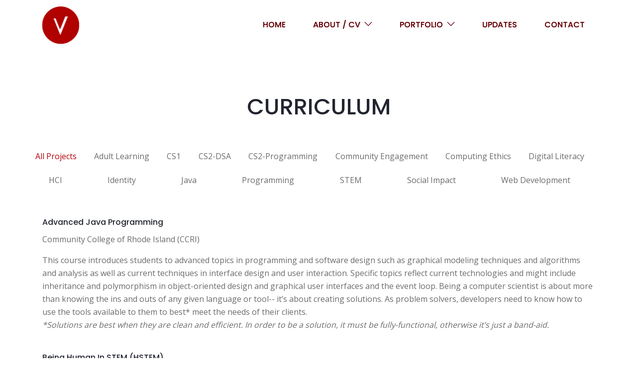

--- FILE ---
content_type: text/html; charset=utf-8
request_url: https://vickiebananas.com/curriculum
body_size: 5035
content:
<!DOCTYPE html>
<html lang="en">
<head>
  <meta charset="utf-8">
  <title>Curriculum</title>

  <!-- mobile responsive meta -->
  <meta name="viewport" content="width=device-width, initial-scale=1, maximum-scale=1">
  <meta name="description" content="Victoria C. Cha&#769;vez, Educator. Scholar. Engineer. Graduate student at Northwestern.">
    
  

  
  <link rel="stylesheet" href="/assets/plugins/bootstrap/bootstrap.min.css">
  
  <link rel="stylesheet" href="/assets/plugins/themify/css/themify-icons.css">
  
  <link rel="stylesheet" href="/assets/plugins/magnific-popup/magnific-popup.css">
  
  <link rel="stylesheet" href="/assets/plugins/slick-carousel/slick/slick.css">
  

  <!-- Main Stylesheet -->
  <link href="/assets/scss/style.css" rel="stylesheet">

  <!--Favicon-->
  <link rel="shortcut icon" href="/assets/images/favicon.png " type="image/x-icon">
  <link rel="icon" href="/assets/images/favicon.png " type="image/x-icon">
  
</head>
<body data-spy="scroll" data-target="#ftco-navbar-spy" data-offset="0">
<nav class="navbar navbar-expand-lg fixed-top main-nav" id="main-nav">
	<div class="container">
		<a class="navbar-brand" href="/">
			<img src="/assets/images/red-v-small.png" alt="Victoria C. Cha&#769;vez" class="img-fluid w-logo" />
		</a>
		<button class="navbar-toggler collapsed" type="button" data-toggle="collapse" data-target="#navbars"
			aria-controls="navbars" aria-expanded="false" aria-label="Toggle navigation">
			<i class="ti-menu"></i>
		</button>

		<div class="collapse navbar-collapse" id="navbars">
			<ul class="navbar-nav ml-auto text-center">
  
  

  

  

  <li class="nav-item ">
    <a class="nav-link"  href="/">Home</a>
    
  </li>
  
  

  

  

  <li class="nav-item  dropdown ">
    <a class="nav-link"  data-toggle="dropdown"
       href="">About / CV<i
        class="ti-angle-down ml-2"></i></a>
    
    <ul class="sub-menu dropdown-menu">
      
      <li><a class="dropdown-item" href="/about">About</a></li>
      
      <li><a class="dropdown-item" href="/assets/vickiebananas-cv.pdf">Download CV</a></li>
      
    </ul>
    
  </li>
  
  

  

  

  <li class="nav-item  dropdown ">
    <a class="nav-link"  data-toggle="dropdown"
       href="">Portfolio<i
        class="ti-angle-down ml-2"></i></a>
    
    <ul class="sub-menu dropdown-menu">
      
      <li><a class="dropdown-item" href="/research">Research</a></li>
      
      <li><a class="dropdown-item" href="/curriculum">Curriculum</a></li>
      
      <li><a class="dropdown-item" href="/programming">Programming</a></li>
      
      <li><a class="dropdown-item" href="https://vickiebananas.square.site">Miscellanea, by vickiebananas</a></li>
      
    </ul>
    
  </li>
  
  

  

  

  <li class="nav-item ">
    <a class="nav-link"  href="/updates">Updates</a>
    
  </li>
  
  

  

  

  <li class="nav-item ">
    <a class="nav-link"  href="/contact">Contact</a>
    
  </li>
  
</ul>
		</div>
	</div>
</nav>
 <nav class="navbar navbar-expand-lg fixed-top main-nav" id="main-nav">
	<div class="container">
		<a class="navbar-brand" href="/">
			<img src="/assets/images/red-v-small.png" alt="Victoria C. Cha&#769;vez" class="img-fluid w-logo" />
		</a>
		<button class="navbar-toggler collapsed" type="button" data-toggle="collapse" data-target="#navbars"
			aria-controls="navbars" aria-expanded="false" aria-label="Toggle navigation">
			<i class="ti-menu"></i>
		</button>

		<div class="collapse navbar-collapse" id="navbars">
			<ul class="navbar-nav ml-auto text-center">
  
  

  

  

  <li class="nav-item ">
    <a class="nav-link"  href="/">Home</a>
    
  </li>
  
  

  

  

  <li class="nav-item  dropdown ">
    <a class="nav-link"  data-toggle="dropdown"
       href="">About / CV<i
        class="ti-angle-down ml-2"></i></a>
    
    <ul class="sub-menu dropdown-menu">
      
      <li><a class="dropdown-item" href="/about">About</a></li>
      
      <li><a class="dropdown-item" href="/assets/vickiebananas-cv.pdf">Download CV</a></li>
      
    </ul>
    
  </li>
  
  

  

  

  <li class="nav-item  dropdown ">
    <a class="nav-link"  data-toggle="dropdown"
       href="">Portfolio<i
        class="ti-angle-down ml-2"></i></a>
    
    <ul class="sub-menu dropdown-menu">
      
      <li><a class="dropdown-item" href="/research">Research</a></li>
      
      <li><a class="dropdown-item" href="/curriculum">Curriculum</a></li>
      
      <li><a class="dropdown-item" href="/programming">Programming</a></li>
      
      <li><a class="dropdown-item" href="https://vickiebananas.square.site">Miscellanea, by vickiebananas</a></li>
      
    </ul>
    
  </li>
  
  

  

  

  <li class="nav-item ">
    <a class="nav-link"  href="/updates">Updates</a>
    
  </li>
  
  

  

  

  <li class="nav-item ">
    <a class="nav-link"  href="/contact">Contact</a>
    
  </li>
  
</ul>
		</div>
	</div>
</nav>



<!-- Portfolio  Start -->
<section class="section portfolio-5">
	<div class="container">
		<div class="row justify-content-center">
			<div class="col-lg-10 text-center">
				<h1 class="mb-5 mt-2 text-uppercase">Curriculum</h1>
			</div>
		</div>

    <div class="align-items-center mb-5">
      	<div class="text-center">
	        <div class="btn-group btn-group-toggle row" data-toggle="buttons">
	          <label class="btn border-0 active">
	            <input type="radio" name="shuffle-filter" value="all" checked="checked" />All Projects
	          </label>
						
						
						<label class="btn border-0">
							<input type="radio" name="shuffle-filter" value="adult-learning" />Adult Learning
						</label>
						
						<label class="btn border-0">
							<input type="radio" name="shuffle-filter" value="cs1" />CS1
						</label>
						
						<label class="btn border-0">
							<input type="radio" name="shuffle-filter" value="cs2-dsa" />CS2-DSA
						</label>
						
						<label class="btn border-0">
							<input type="radio" name="shuffle-filter" value="cs2-programming" />CS2-Programming
						</label>
						
						<label class="btn border-0">
							<input type="radio" name="shuffle-filter" value="community-engagement" />Community Engagement
						</label>
						
						<label class="btn border-0">
							<input type="radio" name="shuffle-filter" value="computing-ethics" />Computing Ethics
						</label>
						
						<label class="btn border-0">
							<input type="radio" name="shuffle-filter" value="digital-literacy" />Digital Literacy
						</label>
						
						<label class="btn border-0">
							<input type="radio" name="shuffle-filter" value="hci" />HCI
						</label>
						
						<label class="btn border-0">
							<input type="radio" name="shuffle-filter" value="identity" />Identity
						</label>
						
						<label class="btn border-0">
							<input type="radio" name="shuffle-filter" value="java" />Java
						</label>
						
						<label class="btn border-0">
							<input type="radio" name="shuffle-filter" value="programming" />Programming
						</label>
						
						<label class="btn border-0">
							<input type="radio" name="shuffle-filter" value="stem" />STEM
						</label>
						
						<label class="btn border-0">
							<input type="radio" name="shuffle-filter" value="social-impact" />Social Impact
						</label>
						
						<label class="btn border-0">
							<input type="radio" name="shuffle-filter" value="web-development" />Web Development
						</label>
						
	        </div>
      </div>
    </div>    
  </div>		


  <div class="container">
    <div class="row shuffle-wrapper portfolio-gallery">
    	
      
<div class="col-12 mb-4 shuffle-item" data-groups="[ &quot;programming&quot; ,   &quot;cs2-programming&quot;  ]">
	<div class="row">
		<div class="col-12">
			<h2 class="h6">Advanced Java Programming</h2>
		    	
		    		<p>
		    			Community College of Rhode Island (CCRI)

		    				
				
							

		    		</p>
					

				<p>This course introduces students to advanced topics in programming and software design such as graphical modeling techniques and algorithms and analysis as well as current techniques in interface design and user interaction. Specific topics reflect current technologies and might include inheritance and polymorphism in object-oriented design and graphical user interfaces and the event loop. Being a computer scientist is about more than knowing the ins and outs of any given language or tool-- it’s about creating solutions. As problem solvers, developers need to know how to use the tools available to them to best* meet the needs of their clients. <br> <i> *Solutions are best when they are clean and efficient. In order to be a solution, it must be fully-functional, otherwise it’s just a band-aid. </i>
				
						
			</p>
		</div>
	</div>
</div>

<div class="col-12 mb-4 shuffle-item" data-groups="[ &quot;stem&quot; ,   &quot;community-engagement&quot; ,   &quot;identity&quot;  ]">
	<div class="row">
		<div class="col-12">
			<h2 class="h6">Being Human in STEM (HSTEM)</h2>
		    	
		    		<p>
		    			University of Rhode Island (URI)

		    			
			    			| <a href="https://bit.ly/hstem-uri" aria-label="Course syllabus for Being Human in STEM (HSTEM)">Course Syllabus</a>
							
				
						
					    	| <a href="https://bit.ly/hstem-uri#heading=h.f9i7kqa6hdsi" aria-label="Course materials for Being Human in STEM (HSTEM)">Course Materials</a>
							

		    		</p>
					

				<p>This course explores the ways in which marginalized identities are implicitly and explicitly excluded from Science, Technology, Engineering, and Mathematics (STEM). Issues of race, gender, sexual orientation, disability, and socioeconomic status are explored through news articles, social media, research articles, videos, and podcasts. Course material and conversations seek to amplify marginalized voices. Final assignment is project-based and requires community engagement.
				
						
			</p>
		</div>
	</div>
</div>

<div class="col-12 mb-4 shuffle-item" data-groups="[ &quot;cs1&quot; ,   &quot;programming&quot;  ]">
	<div class="row">
		<div class="col-12">
			<h2 class="h6">Computer Problem Solving for Science and Engineering</h2>
		    	
		    		<p>
		    			University of Rhode Island (URI)

		    				
				
							

		    		</p>
					

				<p>An integrated symbolic, numerical, and graphical approach to computer problem solving. Structured design; fundamental programming techniques. Computer algebra systems. Scientific, engineering, and mathematical applications.
				
						
			</p>
		</div>
	</div>
</div>

<div class="col-12 mb-4 shuffle-item" data-groups="[ &quot;computing-ethics&quot; ,   &quot;social-impact&quot;  ]">
	<div class="row">
		<div class="col-12">
			<h2 class="h6">Computing, Ethics, and Society</h2>
		    	
		    		<p>
		    			Northwestern University

		    			
			    			| <a href="https://nu-tech-ethics.github.io/index" aria-label="Course syllabus for Computing, Ethics, and Society">Course Syllabus</a>
							
				
						
					    	| <a href="https://nu-tech-ethics.github.io/index" aria-label="Course materials for Computing, Ethics, and Society">Course Materials</a>
							

		    		</p>
					

				<p>Computing technologies shape our personal, social, and political lives in increasingly complex and consequential ways – providing tremendous benefits (e.g. convenient access to information, connecting to one another across time and space) and harms (e.g. biased decision-making, mass surveillance, disinformation campaigns, and exclusion from critical material opportunities) that are important to examine and understand. At the same time, these technologies are born and shaped by the societies in which they are developed. Thus, grappling with the ethics of technologies (i.e considering the harms and benefits, how and why they were created in the first place, and how and to what ends they are used) is important not only for ultimately creating more moral technologies but a more moral society. Thus, our approach to the ethics of computing technologies requires a multifaceted assessment of their harm and benefit to our individual, cultural, and political lives, and simultaneously a critical examination of the values, ideologies, and contexts through which computing technologies emerge. To accomplish this, we will engage in critical reading across a range of topics drawn from computer science and HCI, education and learning sciences, as well as ethics and philosophy.
				
						
			</p>
		</div>
	</div>
</div>

<div class="col-12 mb-4 shuffle-item" data-groups="[ &quot;programming&quot; ,   &quot;cs2-dsa&quot;  ]">
	<div class="row">
		<div class="col-12">
			<h2 class="h6">Data Structures and Abstractions</h2>
		    	
		    		<p>
		    			University of Rhode Island (URI)

		    			
			    			| <a href="https://vcc-csc212.github.io" aria-label="Course syllabus for Data Structures and Abstractions">Course Syllabus</a>
							
				
						
					    	| <a href="https://vcc-csc212.github.io" aria-label="Course materials for Data Structures and Abstractions">Course Materials</a>
							

		    		</p>
					

				<p>Data structures and algorithms is arguably the most important course you’ll take in Computer Science. From getting internships and job offers to preparing for advanced courses, understanding data structures and algorithms is what differentiates programmers and coders from computer scientists and engineers. Generally speaking, the data structures and algorithms course is one of the toughest for CS majors (across universities, not just here). This course should put together your problem solving and programming skills and push you to think beyond short and disjointed code– enabling you to think through and solve large-scale and real-world problems.
				
						
			</p>
		</div>
	</div>
</div>

<div class="col-12 mb-4 shuffle-item" data-groups="[ &quot;web-development&quot;  ]">
	<div class="row">
		<div class="col-12">
			<h2 class="h6">Dynamic Web Design and Programming</h2>
		    	
		    		<p>
		    			University of Rhode Island (URI)

		    				
				
						
					    	| <a href="https://bit.ly/vcc-backend" aria-label="Course materials for Dynamic Web Design and Programming">Course Materials</a>
							

		    		</p>
					

				<p>Web-based information technology for communication and delivery of dynamically generated content. Technology will include current practice and tools for server-side programming, client-side programming, third-party services, data storage, and security concerns.
				
						
			</p>
		</div>
	</div>
</div>

<div class="col-12 mb-4 shuffle-item" data-groups="[ &quot;hci&quot;  ]">
	<div class="row">
		<div class="col-12">
			<h2 class="h6">Human Computer Interaction (HCI)</h2>
		    	
		    		<p>
		    			Northwestern University

		    				
				
							

		    		</p>
					

				<p>Introduction to human-computer interaction and the design of systems that work for people and their organizations. The goal is to understand the manner in which humans interact with, and use, their computers for productive work. The course focus is on the interface as designed artifact. The interface is a design problem without a single "correct" solution but which has many "good" solutions and a plethora of "bad" solutions. Class discussion centers on what makes an interface good and proven techniques for designing interfaces that meet human needs.
				
						
			</p>
		</div>
	</div>
</div>

<div class="col-12 mb-4 shuffle-item" data-groups="[ &quot;computing-ethics&quot;  ]">
	<div class="row">
		<div class="col-12">
			<h2 class="h6">Introduction to Computer Ethics</h2>
		    	
		    		<p>
		    			Community College of Rhode Island (CCRI)

		    				
				
							

		    		</p>
					

				<p>This course explores the ethical impact of computer technology on the world, as well as the rules and regulations that ensure the proper use of technology. Internet crime, privacy protection and first amendment rights that protect our freedoms in cyberspace are closely examined. Being a computer scientist is about more than knowing the ins and outs of any given language or tool-- it’s about creating solutions. If your solution doesn’t work for everyone, then it doesn’t work.
				
						
			</p>
		</div>
	</div>
</div>

<div class="col-12 mb-4 shuffle-item" data-groups="[ &quot;web-development&quot;  ]">
	<div class="row">
		<div class="col-12">
			<h2 class="h6">Introduction to Web Development</h2>
		    	
		    		<p>
		    			Northwestern University

		    			
			    			| <a href="/nu-web-dev/syllabus" aria-label="Course syllabus for Introduction to Web Development">Course Syllabus</a>
							
				
						
					    	| <a href="/nu-web-dev/" aria-label="Course materials for Introduction to Web Development">Course Materials</a>
							

		    		</p>
					

				<p>What does it take to build a website from scratch? How do designers create beautiful and functional interfaces? How do websites send, store, and use data? This course aims to answer these questions by giving students exposure to some of the technologies and techniques of web development – with particular focus on front-end web interfaces.
				
						
			</p>
		</div>
	</div>
</div>

<div class="col-12 mb-4 shuffle-item" data-groups="[ &quot;cs1&quot; ,   &quot;java&quot; ,   &quot;programming&quot;  ]">
	<div class="row">
		<div class="col-12">
			<h2 class="h6">Java Programming</h2>
		    	
		    		<p>
		    			Community College of Rhode Island (CCRI)

		    				
				
							

		    		</p>
					

				<p>This course introduces students to topics in programming and software design using the Java programming language. Specific topics reflect current technologies and might include an introduction to object-oriented program design, data analysis, and search and sort algorithms. Being a computer scientist is about more than knowing the ins and outs of any given language or tool-- it’s about creating solutions. As problem solvers, developers need to know how to use the tools available to them to best* meet the needs of their clients. <br> <i> *Solutions are best when they are clean and efficient. In order to be a solution, it must be fully-functional, otherwise it’s just a band-aid. </i>
				
						
			</p>
		</div>
	</div>
</div>

<div class="col-12 mb-4 shuffle-item" data-groups="[ &quot;web-development&quot;  ]">
	<div class="row">
		<div class="col-12">
			<h2 class="h6">Web Design and Programming</h2>
		    	
		    		<p>
		    			University of Rhode Island (URI)

		    				
				
						
					    	| <a href="https://bit.ly/vcc-frontend" aria-label="Course materials for Web Design and Programming">Course Materials</a>
							

		    		</p>
					

				<p>Being a web developer is about more than knowing the ins and outs of HTML, CSS, and/or JavaScript-- it’s about creating communication solutions. As problem solvers, developers need to know what tools will enable them to best* meet the needs of their clients. Rather than going in depth into programming sites, this course will cover a wide breadth of tools and strategies for developing sites, enabling us to be flexible with our approaches. <br> <i> *Solutions are best when they are clean and efficient. In order to be a solution, it must be fully-functional, otherwise it’s just a band-aid </i>.
				
						
			</p>
		</div>
	</div>
</div>

<div class="col-12 mb-4 shuffle-item" data-groups="[ &quot;web-development&quot; ,   &quot;adult-learning&quot; ,   &quot;digital-literacy&quot;  ]">
	<div class="row">
		<div class="col-12">
			<h2 class="h6">YWeb Career Academy</h2>
		    	
		    		<p>
		    			YWCA

		    				
				
							

		    		</p>
					

				<p>Learn to communicate effectively using principles and technologies of web design and programming. Developers are problem solvers who need to know what tools will enable them to best meet the needs of their clients. This course will cover a variety of tools and strategies for developing sites, including HTML, CSS, and JavaScript, among others.
				
						
			</p>
		</div>
	</div>
</div>

    </div>
	</div>
</section>
<!-- Portfolio  End -->
<!-- Footer section start -->
<footer class="pt-50 position-relative pb-0 footer-2">
	<!-- <img src="/assets/images/bg/footer-bg.png" alt="" class="overlay-shape"> -->
	<div class="container">
		<div class="row">
			<div class="col-lg-3 col-md-6">
				<div class="footer-widget  mb-5 mb-lg-0">
					<h1 class="h4 text-black mb-3">Connect with me:</h1>
					


					<ul class="list-inline socials-links">
						
						<li class="list-inline-item mb-2">
							<a target="_blank" href="https://linkedin.com/in/vickiebananas" class="active" aria-label="linkedIn"><i class="ti-linkedin"></i></a>
						</li>
						
						<li class="list-inline-item mb-2">
							<a target="_blank" href="https://twitter.com/vickiebananas" class="active" aria-label="twitter"><i class="ti-twitter-alt"></i></a>
						</li>
						
						<li class="list-inline-item mb-2">
							<a target="_blank" href="https://github.com/vickiebananas" class="active" aria-label="github"><i class="ti-github"></i></a>
						</li>
						
					</ul>
				</div>
			</div>

			<div class="col-lg-3 ml-lg-auto mb-5 mb-lg-0 col-md-6">
				<div class="footer-widget">
					<h1 class="h4 text-black mb-3">Main Navigation</h1>

					<ul class="list-unstyled lh-38">
						
						<li><a href="/">Home</a></li>
						
						<li><a href="/about">About</a></li>
						
						<li><a href="/assets/vickiebananas-cv.pdf">Download CV</a></li>
						
						<li><a href="/updates">Updates</a></li>
						
						<li><a href="/contact">Contact</a></li>
						
					</ul>
				</div>
			</div>	
			<div class="col-lg-3 ml-lg-auto mb-5 mb-lg-0 col-md-6">
				<div class="footer-widget">
					<h1 class="h4 text-black mb-3">Portfolio Navigation</h1>

					<ul class="list-unstyled lh-38">
						
						<li><a class="text-black" href="/research">Research</a></li>
						
						<li><a class="text-black" href="/curriculum">Curriculum</a></li>
						
						<li><a class="text-black" href="/programming">Programming</a></li>
						
						<li><a class="text-black" href="https://vickiebananas.square.site">Miscellanea, by vickiebananas</a></li>
						
					</ul>
				</div>
			</div>			
		</div>
	</div>

<!-- 	<div class="footer-btm ">
		<div class="container border-top py-4 mt-5">
			<div class="row align-items-center justify-content-md-between">
				<div class="col-12 col-lg-4">
					<div class="text-center text-lg-left "> <span></span></div>
				</div>
				<div class="col-lg-4 col-12">
					<div class="text-center text-lg-right">
						
					</div>
				</div>
			</div>
		</div>
	</div> -->
</footer>

<!-- JS Plugins -->

<script src="/assets/plugins/jQuery/jquery.min.js"></script>

<script src="/assets/plugins/bootstrap/popper.min.js"></script>

<script src="/assets/plugins/bootstrap/bootstrap.min.js"></script>

<script src="/assets/plugins/slick-carousel/slick/slick.min.js"></script>

<script src="/assets/plugins/shuffle/shuffle.min.js"></script>

<script src="/assets/plugins/magnific-popup/magnific-popup.min.js"></script>

<script src="/assets/plugins/google-map/gmap.js"></script>

<script src="/assets/plugins/search/search.min.js"></script>


<!-- Main Script -->
<script src="/assets/js/script.js"></script>
</body>
</html>

--- FILE ---
content_type: text/css; charset=utf-8
request_url: https://vickiebananas.com/assets/scss/style.css
body_size: 5244
content:
/*!------------------------------------------------------------------
[MAIN STYLESHEET]

PROJECT:	Dizer-Portfolio template
VERSION:	1.0
-------------------------------------------------------------------*/@import url("https://fonts.googleapis.com/css?family=Open+Sans|Poppins:400,500,700");html,body{width:100%;height:100%}html{overflow-x:hidden}body{font-family:"Open Sans",sans-serif;-webkit-font-smoothing:antialiased;font-size:16px;font-weight:400;line-height:26px}p{color:#6B6B6B}h1,.h1,h2,.h2,h3,.h3,h4,.h4,h5,.h5,h6,.h6{font-family:"Poppins",sans-serif;color:#222530;font-weight:500}h1,.h1{font-size:45px;text-transform:none;text-transform:capitalize}h2,.h2{font-size:42px;line-height:52px;text-transform:capitalize}h3,.h3{font-size:40px;line-height:50px}h4,.h4{font-size:24px;line-height:30px}h5,.h5{font-size:20px;line-height:34px}h6,.h6{font-size:16px;line-height:26px}.text-sm{font-size:14px}.btn{padding:12px 35px;border-radius:3px;font-size:16px;display:inline-block;font-weight:500;text-transform:capitalize;transition:all .3s ease;border:1px solid;position:relative;z-index:1;cursor:pointer}.btn:active{box-shadow:none}@media (max-width: 375px){.btn{padding:12px 20px}}.btn-primary{background:#b3000c;color:#EAF2EF !important;border-color:#b3000c}.btn-primary:hover,.btn-primary:active,.btn-primary.focus,.btn-primary.active{background:#C4D6B0 !important;border-color:#C4D6B0 !important;color:#EAF2EF !important}.btn-secondary{background:#C4D6B0;border-color:#C4D6B0;color:#EAF2EF}.btn-secondary:hover,.btn-secondary:active,.btn-secondary.focus,.btn-secondary.active{background:#b3000c !important;border-color:#b3000c !important;color:#EAF2EF !important}.btn-extra{background:#660007;color:#EAF2EF !important;border-color:#660007}.btn-extra:hover,.btn-extra:active,.btn-extra.focus,.btn-extra.active{background:#b3000c !important;border-color:#b3000c !important;color:#EAF2EF !important}.btn-extra-light{background:#660007;color:#EAF2EF !important;border-color:#660007}.btn-extra-light:hover,.btn-extra-light:active,.btn-extra-light.focus,.btn-extra-light.active{background:#C4D6B0 !important;border-color:#C4D6B0 !important;color:#b3000c !important}.btn-outline-primary{border-color:#b3000c;color:#b3000c}.btn-outline-primary:hover,.btn-outline-primary:active,.btn-outline-primary.focus,.btn-outline-primary.active{background:#b3000c !important;color:#EAF2EF !important;border-color:#b3000c !important}.btn-solid-border{border:2px solid #e5e5e5;color:#202020}.btn-solid-border:hover,.btn-solid-border:active,.btn-solid-border.focus,.btn-solid-border.active{background:#b3000c;color:#EAF2EF !important;border-color:#b3000c}.bg-primary{background:#b3000c !important}.bg-secondary{background:#C4D6B0 !important}.bg-extra{background:#660007}.bg-white{background:#EAF2EF}.bg-blue{background:#470FA8 !important}.text-color{color:#b3000c}.text-black{color:#202020}.section{padding:120px 0px}.section-sm{padding:80px 0px 65px 0px}.content.text-white *{color:#EAF2EF}a{transition:all .3s ease;-moz-transition:all .3s ease;-webkit-transition:all .3s ease;-o-transition:all .3s ease;color:#660007 !important}a:hover{color:#b3000c !important}.text-extra{color:#660007}.text-sm-2{font-size:18px}.overflow-hidden{overflow:hidden !important}.slick-slide{outline:0}.slick-slide img{display:inline-block}.ptb-50{padding-top:50px;padding-bottom:50px}.pt-50{padding-top:50px}.pt-bio-btn{padding-top:calc(-25% + 10em)}.pb-50{padding-bottom:50px}.round-edges{border-radius:50px;padding:40px}.circular{border-radius:100%;padding:20px}#main-nav{height:100px}#main-nav .navbar-nav .nav-link{text-transform:uppercase;color:#EAF2EF;font-size:16px;padding-right:20px;padding-left:35px;font-weight:500;line-height:40px;font-family:"Poppins",sans-serif}#main-nav .navbar-nav.extra-nav .nav-link{padding-left:30px;padding-right:0px}.navbar-brand{font-size:40px;color:#EAF2EF;font-weight:500;font-family:"Poppins",sans-serif}.nav-top{background:#C4D6B0;transition:.0s all ease;z-index:99999}.dropdown{position:relative}@media (max-width: 991px){.navbar{background:#C4D6B0;z-index:99999}}.navbar .dropdown:hover .dropdown-menu{visibility:hidden;opacity:0}.navbar .dropdown-menu{box-shadow:0px 3px 9px 0px rgba(0,0,0,0.12);padding:15px;border:0;border-radius:0;background:#EAF2EF;top:90%;left:0px;margin-top:20px;display:block;visibility:hidden;opacity:0;right:0px;transition:all .45s ease;width:275px}@media (max-width: 991px){.navbar .dropdown-menu{display:none;opacity:1;visibility:visible;margin-top:0;width:100%}}.navbar .dropdown-menu.show{visibility:visible !important;opacity:1 !important;display:block}@media (max-width: 991px){.navbar-toggler span{color:#EAF2EF}}.dropdown-item{padding:9px 5px;font-size:14px;color:rgba(0,0,0,0.8);text-transform:uppercase}.dropdown-item:hover{background:#C4D6B0;color:#202020 !important}#main-nav.main-nav-black .w-logo{display:none}#main-nav.main-nav-black .b-logo{display:block}#main-nav.main-nav-black.nav-top .w-logo{display:block}#main-nav.main-nav-black.nav-top .b-logo{display:none}@media (max-width: 991px){#main-nav.main-nav-black .w-logo{display:block}#main-nav.main-nav-black .b-logo{display:none}}.fixed-menu.navbar-nav{width:100%;height:auto;clear:both;float:left;text-align:left;margin-top:150px;box-sizing:border-box}.fixed-menu.navbar-nav li{padding:5px 0px}.fixed-menu.navbar-nav li a{color:#202020;text-transform:uppercase}.fixed-menu.navbar-nav .dropdown-menu li{padding:0px}.fixed-menu.navbar-nav .dropdown-menu li a{color:#202020}.logo{font-size:40px;font-weight:700;color:#EAF2EF}@media (max-width: 575px){.navbar-collapse{text-align:center;padding:20px}#main-nav .navbar-nav .nav-link{padding:0px}}@media (max-width: 400px){.navbar-collapse{text-align:center;padding:20px}#main-nav .navbar-nav .nav-link{padding:0px}.navbar-toggler span{color:#202020}}@media (max-width: 767px){.navbar-collapse{text-align:center;padding:20px;background-color:#C4D6B0}#main-nav .navbar-nav .nav-link{padding:0px}.navbar-toggler span{color:#202020}}.content-inner{background:url("../images/bg/menu-bg.jpg") no-repeat}.main-wrapper{position:relative;z-index:1}.content-inner{width:280px;position:fixed;top:0px;bottom:0px;left:0px;z-index:100;border-right:1px solid rgba(255,255,255,0.1);transition:all .3s ease}.menu-left{width:100%;height:auto;clear:both;float:left;box-sizing:border-box;padding:55px}.main-content-right{width:100%;height:auto;clear:both;float:left;box-sizing:border-box}.hide-nav{opacity:0;visibility:hidden}.main-nav.main-nav-black .navbar-toggler span{color:#202020}.main-nav.main-nav-black.hide-nav.nav-top .navbar-toggler span{color:#202020}@media (max-width: 991px){.main-nav.main-nav-black.hide-nav .navbar-toggler span{color:#202020}}.main-nav.main-nav-black .nav-top .navbar-toggler span{color:#202020}@media (max-width: 991px){.main-nav.main-nav-black .navbar-toggler span{color:#202020}}#main-nav.main-nav-black .navbar-brand{color:#202020}#main-nav.main-nav-black .navbar-brand{color:#202020 !important}#main-nav.main-nav-black .navbar-nav .nav-link{color:#202020 !important}#main-nav.main-nav-black.nav-top .navbar-nav .nav-link{color:#202020 !important}@media (max-width: 991px){#main-nav.main-nav-black .navbar-nav .nav-link{color:#202020 !important}}.menu-socials-links{margin-left:20px;bottom:30px;max-width:250px}.menu-socials-links i{width:40px;height:40px;border:1px solid rgba(255,255,255,0.5);display:inline-block;text-align:center;padding-top:12px;border-radius:100%;color:#660007 !important;border-color:#660007}.menu-socials-links i:hover{background:#b3000c;border-color:#b3000c;color:#EAF2EF !important}.meta-share .social-links{margin-left:40px;margin-bottom:80px;position:relative;transition:.3s all;opacity:0}.meta-share .social-links a{display:block;padding:10px 0px}.meta-share .social-links i{color:#202020}.meta-share .social-links.open{right:0;opacity:1}.share-btn{margin-left:40px;bottom:63px;position:absolute}.menu-wrap{z-index:1000;position:absolute;top:50%;left:20%}.menu-wrap i{color:#202020}.menu-left-top{margin-left:45px;padding-top:50px}.content-inner.left{width:100px;background:url("../images/bg/menu-bg-2.jpg") no-repeat;background-size:cover}@media (max-width: 575px){.hide-nav{opacity:1;visibility:visible}.content-inner{display:none}}@media (max-width: 400px){.hide-nav{opacity:1;visibility:visible}.content-inner{display:none}}@media (max-width: 767px){.hide-nav{opacity:1;visibility:visible}.content-inner{display:none}}@media (max-width: 991px){.hide-nav{opacity:1;visibility:visible}.content-inner{display:none}}@media (max-width: 1200px){.hide-nav{opacity:1;visibility:visible}}.container-box{padding:0px 160px}@media (max-width: 991px){.container-box{padding:15px}}.navbar-vertical.navbar-expand-lg.fixed-left{left:0;border-width:0 1px 0 0;background:url("../images/bg/menu-bg.jpg") no-repeat;background-size:cover}.navbar-vertical.navbar-expand-lg{display:block;position:fixed;top:0;bottom:0;padding:40px 20px;max-width:250px;width:100%}.navbar-vertical.navbar-expand-lg .dropdown:hover .dropdown-menu{visibility:hidden;opacity:0}.navbar-vertical.navbar-expand-lg .dropdown-menu{box-shadow:0px 3px 9px 0px rgba(0,0,0,0.12);padding:15px;margin-top:0;display:block;visibility:hidden;opacity:0;width:100%}.navbar-vertical.navbar-expand-lg .dropdown-menu.show{visibility:visible !important;opacity:1 !important;position:static}.navbar-vertical.navbar-expand-lg .navbar-nav{flex-direction:column}.navbar-vertical.navbar-expand-lg>[class*="container"]{flex-direction:column;align-items:center;min-height:100vh;padding-left:0;padding-right:0}.navbar-vertical.navbar-expand-lg>.container,.navbar-vertical.navbar-expand-lg>.container-fluid{flex-wrap:nowrap}.navbar-vertical.navbar-expand-lg.fixed-left:not([style*="display: none"]) ~ .main-content{margin-left:250px}.navbar-light .navbar-nav .nav-link,.navbar-light .navbar-nav .active .nav-link{color:#660007 !important;text-transform:uppercase}.navbar-vertical .menu-socials-links a{color:rgba(255,255,255,0.8)}.navbar-vertical.navbar-expand-lg>[class*="container"]{flex-direction:column;align-items:stretch;min-height:100%;padding-left:0;padding-right:0}.hide-nav{opacity:0}@media (max-width: 991px){.navbar-vertical.navbar-expand-lg{display:none}.navbar-vertical.navbar-expand-lg.fixed-left:not([style*="display: none"]) ~ .main-content{margin-left:0px}.hide-nav{opacity:1}}@media (max-width: 991px){.collapse:not(.show){display:none !important}}.side-nav{position:sticky;left:0;top:0;height:100vh;width:100px;background:url("../images/bg/menu-bg-2.jpg") no-repeat;background-size:cover}.side-nav .toggler{position:relative;top:40%;left:30px;color:#202020;padding:10px;text-align:center}.full-nav{min-height:100vh;background:rgba(32,32,32,0.9);position:fixed;width:calc(100% - 100px);z-index:10;text-align:center;left:100px;transform:scale(0);transform-origin:left;transition:.4s ease}.full-nav.show{transform:scale(1)}.full-nav .navbar-nav{position:relative;left:50%;transform:translateX(-50%)}.full-nav .navbar-nav .nav-link{color:#EAF2EF !important;font-size:20px}.full-nav .dropdown-menu{display:none;opacity:1;visibility:visible;margin-top:0;text-align:center}.full-nav .dropdown-menu.show{visibility:visible !important;opacity:1 !important;position:static}.banner{background:url("../images/banner/banner.jpg") center center no-repeat;background-size:cover;overflow:hidden}.banner .banner-content{padding:250px 0px 220px 0px}.banner .banner-content h2{font-size:100px;line-height:100px}.banner .banner-content p{font-size:17px}.banner .banner-img{position:absolute;content:"";bottom:0px;right:17%}@media (max-width: 1400px){.banner .banner-img{right:10%}}@media (max-width: 1200px){.banner .banner-img{right:-10%}}.banner-2{overflow:hidden;padding-top:50px}.banner-2 .banner-content-2{padding:180px 0px 120px 0px}@media (max-width: 1200px){.banner-2 .banner-content-2{padding:150px 0 100px 0}}.banner-2 .banner-content-2 h2{font-size:60px;line-height:70px}@media (max-width: 1200px){.banner-2 .banner-content-2 h2{font-size:50px;line-height:60px}}.banner-2 p{color:rgba(255,255,255,0.7);padding-right:55px;font-size:17px}.banner-2 .btn:hover{background:#EAF2EF;color:#202020 !important}@media (max-width: 400px){.banner .banner-content h2{font-size:66px;line-height:86px}}@media (max-width: 400px){.banner .banner-content h2{font-size:66px;line-height:86px}}@media (max-width: 991px){.banner .banner-content h2{font-size:85px;line-height:100px}.about-banner{background-position:40% 50%}}.service{position:relative}.service .service-item{padding:0px 30px}.service .service-item p{color:rgba(255,255,255,0.8);margin-bottom:0px}.service .service-item i{font-size:60px}.overlay-shape{position:absolute;height:100%;width:100%;left:0;top:0}.icon-md{font-size:60px}.service-2{background:#ffe5e5}.service-2 .service-item{padding:80px 0px}.service-2 .border-left,.service-2 .border-right{border-color:#e5c5c5 !important}.service-main .border-left{border-width:1px;border-style:solid;border-image:linear-gradient(to top, rgba(0,0,0,0.1), transparent) 1 100%}.service-main .border-left-top{border-width:1px;border-style:solid;border-image:linear-gradient(to bottom, rgba(0,0,0,0.1), transparent) 1 100%}.about{position:relative}.about:before{position:absolute;content:"";background:url("../images/about/pattern-bg.png") no-repeat;width:90%;height:100%;left:97%;top:23px}.about .about-img{position:relative}.about .about-img .video-play{position:absolute;right:-70px;bottom:70px}@media (max-width: 1200px){.about .about-img .video-play{right:50%;bottom:50%;transform:translate(50%, 50%)}}.about .about-img .video-play a{display:inline-block;color:#EAF2EF;background:#660007;width:90px;height:90px;text-align:center;border-radius:100%;padding-top:30px}.about .about-img .video-play .play-bg{position:relative;padding-top:16px;width:130px;height:130px;border:2px solid #EAF2EF;border-radius:100%;text-align:center}.about .about-img .video-play .play-bg::after{position:absolute;right:0px;top:0px;border-right:2px solid #C4D6B0;width:100%;height:100%;z-index:-1;content:"";border-radius:100%}.about .about-img:before{position:absolute;content:"";background:url("../images/about/pattern-bg.png") no-repeat;width:100%;height:100%;left:-56px;top:56px;width:100%;height:100%;z-index:-1}.bg-1{background:url("../images/bg/about-bg.jpg") no-repeat;background-size:cover}.about-banner{background:url("../images/bg/about-bg-2.jpg") no-repeat;background-size:cover}.service-bg{background:url("../images/bg/service-bg.jpg") 0% 50% no-repeat;background-size:cover}.portfolio-bg{background:url("../images/bg/bg-portfolio.jpg") 0% 40% no-repeat;background-size:cover}.blog-bg{background:url("../images/bg/blog-bg.jpg") 0% 40% no-repeat;background-size:cover}.bg-2{background:url("../images/bg/bg-10.jpg") 53% 5% no-repeat}.header-padding{padding:220px 0px 140px 0px}.text-lg{font-size:50px;line-height:65px}.about-banner{padding:251px 0px 175px 0px}.about-banner .socials-links li a{color:#6B6B6B;border:1px solid rgba(0,0,0,0.08)}.text-black{color:#202020}.mt-neg-abt{margin-top:calc(-25% + 10em)}.portfolio{background:url("../images/bg/bg-2.jpg") no-repeat;background-size:cover}.portfolio-block{position:relative;transition:all .45s ease}.portfolio-block:before{position:absolute;content:"";left:0px;top:0px;width:100%;height:100%;background:rgba(245,116,121,0.95);right:0px;opacity:0;visibility:hidden;transition:all .45s ease}.portfolio-block:hover{box-shadow:0 1rem 3rem rgba(51,77,128,0.2) !important}.portfolio-block:hover:before{opacity:1;visibility:visible}.portfolio-block:hover .card-img-overlay{opacity:1;visibility:visible}.portfolio-block .card-img-overlay{top:50%;margin-top:-50px;opacity:0;visibility:hidden;transition:all .45s ease}.portfolio-block .card-img-overlay h5{text-transform:capitalize}.portfolio-2 .btn-group .btn,.portfolio-5 .btn-group .btn{border-radius:0px !important;color:#6B6B6B;padding-left:0px}.portfolio-2 .btn-group .btn:hover,.portfolio-5 .btn-group .btn:hover{color:#b3000c}.portfolio-2 .btn-group:not(:first-child)>.btn,.portfolio-2 .btn-group>.btn:not(:first-child),.portfolio-5 .btn-group:not(:first-child)>.btn,.portfolio-5 .btn-group>.btn:not(:first-child){border-top-left-radius:0px;border-bottom-left-radius:0px}.portfolio-2 .btn.active,.portfolio-5 .btn.active{color:#b3000c}.portfolio-5{padding-top:180px}.pt200{padding-top:200px}.portfolio-single{padding:180px 0px 100px}.post-single-share{background:url("../images/bg/bg-1.jpg") no-repeat;background-size:cover}.related-project{background:url("../images/bg/bg-11.jpg") no-repeat;background-size:cover}.control-next,.control-prev{color:#999;margin:0px 5px}.control-next:hover,.control-prev:hover{color:#b3000c}@media (max-width: 575px){.btn-group,.btn-group-vertical{display:block !important}}@media (max-width: 400px){.btn-group,.btn-group-vertical{display:block !important}}.overlay-box{position:absolute;text-align:center;left:0;height:100%;width:100%;top:0}.overlay-box::before{position:absolute;content:"";height:100%;width:100%;background:#C4D6B0;left:0;top:0;transform:scaleX(0);transform-origin:left;transition:.2s ease-in}.overlay-box::after{position:absolute;content:"";height:100%;width:100%;background:#b3000c;left:0;top:0;transform:scaleX(0);transform-origin:left;transition:.2s ease-in}.overlay-box .overlay-inner{position:absolute;left:0;right:0;top:50%;transform:translateY(-50%);z-index:1;display:none}.overlay-box .overlay-inner p{color:#EAF2EF;transform:translateX(-16px);transition:.2s ease;transition-delay:.0s}.inner-box:hover .overlay-box::before{transform:scaleX(1)}.inner-box:hover .overlay-box::after{transform:scaleX(1)}.inner-box:hover .overlay-inner{display:block}.inner-box:hover .overlay-inner p{transform:translateX(0);transition-delay:.3s}.h5-flex{font-size:calc(min(3vw,20px));line-height:calc(min(3.2vw,34px));font-family:"Poppins",sans-serif}.h6-flex{font-size:calc(min(2.5vw,16px));line-height:calc(min(2.7vw,26px));font-weight:500;font-family:"Poppins",sans-serif}.p-flex{font-size:calc(min(2.5vw,16px));line-height:calc(min(2.7vw,26px))}.bg-counter{background:url("../images/bg/bg-1.jpg") no-repeat;background-size:cover;background-position:50% 67%}.bg-counter-2{background:url("../images/bg/bg-9.jpg") no-repeat;background-size:cover;background-position:50% 40%}.counter{font-size:46px;font-weight:700}.counter-content i{color:#b3000c;font-size:50px;line-height:60px}.counter-content h2{color:#EAF2EF}.counter-content p{color:#d4dae3;font-weight:600}.img-absolute{left:0px;content:"";bottom:0px;margin-bottom:-90px;width:70%}.pr-6{padding-right:4rem !important}.progress-block .progress{height:8px;border-radius:0px;margin-bottom:40px;overflow:visible}.progress-block .progress-bar{background-color:#660007;width:0;transition:all 3s ease-in-out;top:0;left:0;height:100%;position:relative}.progress-block .progress-bar .skill-number{padding:0px 10px;line-height:22px;color:#EAF2EF;position:absolute;top:-36px;right:0px;margin-bottom:10px}.progress-block .progress-bar .skill-number:before{position:absolute;content:"";bottom:-4px;width:0;height:0;border-left:8px solid transparent;border-right:8px solid transparent;border-top:8px solid #b3000c}.skill-2-bg .progress-bar{background-color:#b3000c}.skill-2-bg .progress-bar .skill-number{background:#660007}.skill-2-bg .progress-bar .skill-number:before{border-top:8px solid #660007}.bg-testimonial{background:url("../images/bg/bg-3.jpg") no-repeat;background-size:cover;position:absolute;content:"";width:100%;height:100%;top:0px}.h60{height:60%}.testimonial .card{border:0px;padding:2.5rem 2rem 2.5rem 2rem;border-bottom:4px solid #b3000c}.testimonial .card p{font-size:17px;line-height:30px;color:#848484}.testimonial .card .img-block img{border-radius:100%;width:100px;height:100px}.testimonial .card .img-block i{width:40px;height:40px;font-size:13px;border-radius:100%;border:4px solid #EAF2EF;position:absolute;content:"";bottom:0px;background:#b3000c;color:#EAF2EF;display:inline-block;text-align:center;line-height:34px;right:30%}.pattern-bg{position:relative}.pattern-bg:before{position:absolute;content:"";background:url("../images/about/pattern-short.png") no-repeat;width:100%;height:100%;left:81%;bottom:-200px;margin-bottom:-120px;z-index:-1}.testimonial-2{background:url("../images/bg/bg-8.jpg") no-repeat;background-size:cover}.testimonial-2 p{font-size:20px;line-height:32px;font-style:italic;color:rgba(255,255,255,0.9)}.testimonial-2 .testimonial-content{position:relative;padding-left:50px}.testimonial-2 .test-wrap i{position:absolute;left:0px;content:"";top:0px;font-size:30px}.test-author img{width:80px;height:80px;border-radius:100%}.prev-arrow{right:0px}.next-arrow{right:45px}.slick-arrow{position:absolute;bottom:0px;z-index:9;height:70px;width:70px;border-radius:50%;border:0;color:#EAF2EF;background:transparent;line-height:70px;font-size:35px;outline:0;-webkit-transition:all .35s ease;-moz-transition:all .35s ease;-ms-transition:all .35s ease;-o-transition:all .35s ease;transition:all .35s ease;cursor:pointer}.slick-arrow:hover{color:#b3000c}.team-item{overflow:hidden}.team-overlay-content{position:absolute;width:70%;left:0px;bottom:40px}.team-overlay-content h5{transform:translateX(-40px);opacity:0;transition:.2s ease;transition-delay:.0s;position:relative;z-index:1}.team-overlay-content p{color:rgba(255,255,255,0.7);transform:translateX(-16px);opacity:0;transition:.2s ease;transition-delay:.0s;position:relative;z-index:1}.team-overlay-content::before{position:absolute;content:"";height:100%;width:100%;background:#C4D6B0;left:0;top:0;transform:scaleX(0);transform-origin:left;transition:.2s ease-in}.team-overlay-content::after{position:absolute;content:"";height:100%;width:100%;background:#b3000c;left:0;top:0;transform:scaleX(0);transform-origin:left;transition:.2s ease-in}.team-item:hover .team-overlay-content::before{transform:scaleX(1)}.team-item:hover .team-overlay-content::after{transform:scaleX(1);transition-delay:.3s}.team-item:hover .team-overlay-content h5{transform:translateX(0);opacity:1;transition-delay:.4s}.team-item:hover .team-overlay-content p{transform:translateX(0);opacity:1;transition-delay:.5s}.latest-blog:before{position:absolute;content:"";background:url("../images/about/pattern-bg.png") no-repeat;width:100%;height:100%;left:-63px;top:66%}.latest-blog h4{font-weight:600}.blog-category{position:absolute;content:"";background:#EAF2EF;display:inline-block;padding:1px 10px;z-index:1;left:7%;top:9%;text-transform:capitalize;color:#202020}.blog-img.active-state:before{content:"";background:url("../images/about/pattern-bg.png") no-repeat;width:100%;height:100%;left:73%;top:-55px;position:absolute;z-index:-1}.home-contact{background:url("../images/bg/bg-7.jpg") center center no-repeat;background-size:cover}.home-contact .form-control{background-color:transparent;border-radius:0px;border:0px;border-bottom:1px solid #e6c5c5;padding-left:0px;box-shadow:0px;color:#202020 !important;font-size:14px}.home-contact .form-control:focus{box-shadow:none}.contact-info{position:relative}.contact-info i{position:absolute;content:"";left:0px;top:3px;font-size:35px}.contact-info .info{margin-left:50px}.google-map #map{width:100%;height:450px}iframe{margin:0;padding:0;border:none;height:500px}.floating-label-form-group{font-size:14px;position:relative;margin-bottom:0;padding-bottom:0.5em;border-bottom:1px solid #6B6B6B}.floating-label-form-group input,.floating-label-form-group textarea{font-size:1.5em;position:relative;z-index:1;padding:0;resize:none;border:none;border-radius:0;background:none;box-shadow:none !important}.floating-label-form-group input::-webkit-input-placeholder,.floating-label-form-group textarea::-webkit-input-placeholder{color:#6B6B6B}.floating-label-form-group label{font-size:0.85em;line-height:1.764705882em;position:relative;z-index:0;top:2em;display:block;margin:0;-webkit-transition:top 0.3s ease, opacity 0.3s ease;-moz-transition:top 0.3s ease, opacity 0.3s ease;-ms-transition:top 0.3s ease, opacity 0.3s ease;transition:top 0.3s ease, opacity 0.3s ease;opacity:0}.floating-label-form-group .help-block{margin:15px 0}.floating-label-form-group-with-value label{top:0;opacity:1}.floating-label-form-group-with-focus label{color:#b3000c}form .form-group:first-child .floating-label-form-group{border-top:1px solid #6B6B6B}.lh-45{line-height:45px}.pricing{background:url("../images/bg/bg-pricing.jpg") 50% 50% no-repeat;background-size:cover}.pricing .card{-webkit-transition:all .45s ease;-moz-transition:all .45s ease;-ms-transition:all .45s ease;-o-transition:all .45s ease;transition:all .45s ease}.pricing .card .card-header{background:transparent}.pricing .card .card-header span{background:#ffe5e5;padding:2px 23px;border-radius:3px}.pricing .card .card-header p{font-size:18px}.pricing .card.featured{background:#660007}.pricing .card.featured .card-header{border-bottom-color:rgba(255,255,255,0.3);background:url("../images/bg/p.png") 40% 0px no-repeat}.pricing .card.featured span{background:#a350ff;color:#EAF2EF}.pricing .card.featured h3{color:#EAF2EF}.pricing .card.featured p{color:#EAF2EF}.pricing .card.featured ul>li{color:#EAF2EF}.pricing .card.featured .btn-outline-primary{background:#b3000c;color:#EAF2EF}.pricing .card.featured .text-muted{color:rgba(255,255,255,0.7) !important}.blog-item p{font-size:15px}.blog-item h4{font-weight:600}.blog-item h4 a{color:#202020}.form-control{padding:15px;border-radius:0px;border-color:#e5e5e5;transition:all .3s ease}.form-control:focus{border-color:#b3000c;box-shadow:6px 4px 9px rgba(51,77,128,0.08)}.search-form{position:relative}.search-form i{position:absolute;content:"";right:25px;top:12px}.sidebar-widget h4{font-weight:600}.cat-list ul li{padding-left:0px}.cat-list ul li a{color:#818385;font-size:16px}.cat-list ul li:first-child{border-top:0px}.article-list h5{font-size:20px;line-height:24px;font-weight:400}.article-list h5 a{color:#202020}.insta-item{width:32%;padding:10px 5px 0 5px;line-height:1;display:inline-block}.tags a{padding:6px 20px;margin-right:10px;display:inline-block;margin-bottom:20px;color:#818385;font-size:14px;line-height:26px;border:1px solid #e5e5e5;text-transform:capitalize;border-radius:3px}.tags a:hover{background:#b3000c;color:#EAF2EF !important;border-color:#b3000c}.tags a.active{background:#b3000c;color:#EAF2EF !important;border-color:#b3000c}.blog-single .blog-category{left:3%;top:6%}.quote{background:#f2f4f7;border-left:5px solid #b3000c;margin:70px 0px 70px 0px}.quote p{font-size:17px;line-height:30px;font-style:italic;color:#202020}.quote i{position:absolute;color:#b3000c;font-size:87px;left:50%;top:50%;margin-top:-50px;opacity:.2;margin-left:-50px}.post-tags h5,.post-share h5{font-size:18px}.post-tags li a,.post-share li a{color:#6B6B6B}.comment-area .btn{padding:2px 20px;font-size:13px;line-height:25px;font-weight:500}@media (max-width: 575px){.media{display:block !important}.media .media-body{margin-top:10px}}@media (max-width: 400px){.media{display:block !important}.media .media-body{margin-top:10px}}.footer-widget{color:rgba(255,255,255,0.7)}.footer-widget .lh-38{line-height:38px}.footer-widget ul li{color:rgba(255,255,255,0.7)}.footer-widget ul li a{color:rgba(255,255,255,0.7)}.socials-links{margin-top:20px}.socials-links li a{width:50px;height:50px;border-radius:100%;text-align:center;display:inline-block;padding-top:12px;color:#EAF2EF;border:1px solid rgba(255,255,255,0.7)}.socials-links li a:hover{background:#b3000c;border-color:#b3000c !important;color:#EAF2EF !important}.socials-links li a.active{border-color:#660007;color:#660007}.footer-btm .border-top{border-top:1px solid rgba(255,255,255,0.2) !important}.footer-btm span,.footer-btm p{color:rgba(255,255,255,0.7)}.footer-btm a{color:rgba(255,255,255,0.7)}.dot{width:7px;height:7px;border-radius:100%;background:#b3000c;display:inline-block}.footer-2{background:url("../images/bg/footer-bg.jpg") no-repeat;background-size:cover;color:rgba(255,255,255,0.7)}.footer-2 a{color:rgba(255,255,255,0.7)}


--- FILE ---
content_type: application/javascript; charset=utf-8
request_url: https://vickiebananas.com/assets/plugins/google-map/gmap.js
body_size: 393
content:
window.marker = null;

function initialize() {
    var map;
    var latitude = $('#map').attr('data-latitude');
    var longitude = $('#map').attr('data-longitude');
    var mapMarker = $('#map').attr('data-marker');
    var nottingham = new google.maps.LatLng(latitude, longitude);
    var style = [{
            "featureType": "all",
            "elementType": "labels",
            "stylers": [{
                "visibility": "simplified"
            }]
        },
        {
            "featureType": "all",
            "elementType": "labels.text",
            "stylers": [{
                "color": "#444444"
            }]
        },
        {
            "featureType": "administrative.country",
            "elementType": "all",
            "stylers": [{
                "visibility": "simplified"
            }]
        },
        {
            "featureType": "administrative.country",
            "elementType": "geometry",
            "stylers": [{
                "visibility": "simplified"
            }]
        },
        {
            "featureType": "administrative.province",
            "elementType": "all",
            "stylers": [{
                "visibility": "off"
            }]
        },
        {
            "featureType": "administrative.locality",
            "elementType": "all",
            "stylers": [{
                    "visibility": "simplified"
                },
                {
                    "saturation": "-100"
                },
                {
                    "lightness": "30"
                }
            ]
        },
        {
            "featureType": "administrative.neighborhood",
            "elementType": "all",
            "stylers": [{
                "visibility": "off"
            }]
        },
        {
            "featureType": "administrative.land_parcel",
            "elementType": "all",
            "stylers": [{
                "visibility": "off"
            }]
        },
        {
            "featureType": "landscape",
            "elementType": "all",
            "stylers": [{
                    "visibility": "simplified"
                },
                {
                    "gamma": "0.00"
                },
                {
                    "lightness": "74"
                }
            ]
        },
        {
            "featureType": "landscape",
            "elementType": "geometry",
            "stylers": [{
                "color": "#ffffff"
            }]
        },
        {
            "featureType": "poi",
            "elementType": "all",
            "stylers": [{
                "visibility": "off"
            }]
        },
        {
            "featureType": "road",
            "elementType": "geometry",
            "stylers": [{
                    "visibility": "simplified"
                },
                {
                    "color": "#ff0000"
                },
                {
                    "saturation": "-15"
                },
                {
                    "lightness": "40"
                },
                {
                    "gamma": "1.25"
                }
            ]
        },
        {
            "featureType": "road",
            "elementType": "labels",
            "stylers": [{
                "visibility": "off"
            }]
        },
        {
            "featureType": "transit",
            "elementType": "labels",
            "stylers": [{
                "visibility": "simplified"
            }]
        },
        {
            "featureType": "transit",
            "elementType": "labels.icon",
            "stylers": [{
                "visibility": "off"
            }]
        },
        {
            "featureType": "transit.line",
            "elementType": "geometry",
            "stylers": [{
                    "color": "#ff0000"
                },
                {
                    "lightness": "80"
                }
            ]
        },
        {
            "featureType": "transit.station",
            "elementType": "geometry",
            "stylers": [{
                "color": "#e5e5e5"
            }]
        },
        {
            "featureType": "water",
            "elementType": "geometry",
            "stylers": [{
                "color": "#efefef"
            }]
        },
        {
            "featureType": "water",
            "elementType": "labels",
            "stylers": [{
                "visibility": "off"
            }]
        }
    ];
    var mapOptions = {
        center: nottingham,
        mapTypeId: google.maps.MapTypeId.ROADMAP,
        backgroundColor: "#000",
        zoom: 15,
        panControl: false,
        zoomControl: true,
        mapTypeControl: false,
        scaleControl: false,
        streetViewControl: false,
        overviewMapControl: false,
        zoomControlOptions: {
            style: google.maps.ZoomControlStyle.LARGE
        }
    }
    map = new google.maps.Map(document.getElementById('map'), mapOptions);
    var mapType = new google.maps.StyledMapType(style, {
        name: "Grayscale"
    });
    map.mapTypes.set('grey', mapType);
    map.setMapTypeId('grey');
    var marker_image = mapMarker;
    var pinIcon = new google.maps.MarkerImage(marker_image, null, null, null, new google.maps.Size(40, 55));
    marker = new google.maps.Marker({
        position: nottingham,
        map: map,
        icon: pinIcon,
        title: 'Dizer'
    });
}

var map = document.getElementById('map');
if (map != null) {
    google.maps.event.addDomListener(window, 'load', initialize);
}

--- FILE ---
content_type: application/javascript; charset=utf-8
request_url: https://vickiebananas.com/assets/js/script.js
body_size: 1133
content:
(function ($) {
  'use strict';

  // global variables

  var win = $(window);

  // navigation fixed top
  win.on('scroll', function () {
    if ($(window).scrollTop() > 70) {
      $('.main-nav').addClass('nav-top');
    } else {
      $('.main-nav').removeClass('nav-top');
    }
  });


  $(".toggler").click(function () {
    $(".full-nav").toggleClass("show");
  });


  // clients slider
  $('.clients-wrap').slick({
    slidesToShow: 5,
    slidesToScroll: 5,
    infinite: true,
    dots: false,
    arrows: false,
    center: true,
    autoplay: true,
    padding: 20,
    autoplaySpeed: 6000,
    responsive: [{
        breakpoint: 1024,
        settings: {
          slidesToShow: 4,
          slidesToScroll: 4,
          infinite: true
        }
      },
      {
        breakpoint: 900,
        settings: {
          slidesToShow: 3,
          slidesToScroll: 3
        }
      }, {
        breakpoint: 600,
        settings: {
          slidesToShow: 2,
          slidesToScroll: 2
        }
      },
      {
        breakpoint: 480,
        settings: {
          slidesToShow: 2,
          slidesToScroll: 2
        }
      }

    ]
  });


  // testimonial slider
  $('.testimonial-slider').slick({
    slidesToShow: 3,
    slidesToScroll: 1,
    infinite: true,
    dots: false,
    arrows: false,
    autoplay: true,
    autoplaySpeed: 6000,
    responsive: [{
      breakpoint: 900,
      settings: {
        slidesToShow: 2
      }
    }, {
      breakpoint: 600,
      settings: {
        slidesToShow: 1
      }
    }]
  });


  // testimonial slider 2
  $('.testimonial-wrap').slick({
    slidesToShow: 1,
    slidesToScroll: 1,
    infinite: true,
    dots: false,
    nextArrow: '<button class="slide-arrow prev-arrow"><i class="ti-arrow-right"></i></button>',
    prevArrow: '<button class="slide-arrow next-arrow"><i class="ti-arrow-left"></i></button>',
    autoplay: true,
    autoplaySpeed: 6000
  });


  // magnific popup
  $('.portfolio-gallery').each(function () {
    $(this).find('.popup-gallery').magnificPopup({
      type: 'image',
      gallery: {
        enabled: true
      }
    });
  });

  $(document).ready(function () {
    $('.popup-youtube, .popup-vimeo, .popup-gmaps').magnificPopup({
      disableOn: 700,
      type: 'iframe',
      mainClass: 'mfp-fade',
      removalDelay: 160,
      preloader: false,
      fixedContentPos: false
    });
    $('.has-animation').each(function (index) {
      $(this).delay($(this).data('delay')).queue(function () {
        $(this).addClass('animate-in');
      });
    });
  });



  win.on('load', function () { // makes sure the whole site is loaded

    // ----------------------- 
    // Progress Bar--------------------
    // 
    $('.progress-bar').each(function () {
      var width = $(this).data('percent');
      $(this).css({
        'transition': 'width 3s'
      });
      $(this).appear(function () {
        $(this).css('width', width + '%');
        $(this).find('.skill-number').countTo({
          from: 0,
          to: width,
          speed: 3000,
          refreshInterval: 50
        });
      });
    });
  }); //End On Load Function



  // search box
  $('#searchOpen').on('click', function () {
    $('.search-wrapper').addClass('open');
  });
  $('#searchClose').on('click', function () {
    $('.search-wrapper').removeClass('open');
  });

  // Shuffle js filter and masonry
  var containerEl = document.querySelector('.shuffle-wrapper');
  if (containerEl) {
    var Shuffle = window.Shuffle;
    var myShuffle = new Shuffle(document.querySelector('.shuffle-wrapper'), {
      itemSelector: '.shuffle-item',
      buffer: 1
    });

    $('input[name="shuffle-filter"]').on('change', function (evt) {
      var input = evt.currentTarget;
      if (input.checked) {
        myShuffle.filter(input.value);
      }
    });
  }



  // meta social link

  $('.share-btn').on('click', function (e) {
    e.preventDefault();
    $('.meta-share .social-links').toggleClass('open');

  });

  $('div').slice(0, 6).show(); // select the first ten
  $('#load').click(function (e) { // click event for load more
    e.preventDefault();
    $('div:hidden').slice(0, 3).show(); // select next 10 hidden divs and show them
    if ($('div:hidden').length === 0) { // check if any hidden divs still exist
      alert('No more divs'); // alert if there are none left
    }
  });

  if ($("#search-input").length > 0) {
    var sjs = SimpleJekyllSearch({
      searchInput: document.getElementById('search-input'),
      resultsContainer: document.getElementById('results-container'),
      json: '/search.json'
    });
  }

  // Floating label headings for the contact form
  $("body").on("input propertychange", ".floating-label-form-group", function (e) {
    $(this).toggleClass("floating-label-form-group-with-value", !!$(e.target).val());
  }).on("focus", ".floating-label-form-group", function () {
    $(this).addClass("floating-label-form-group-with-focus");
  }).on("blur", ".floating-label-form-group", function () {
    $(this).removeClass("floating-label-form-group-with-focus");
  });

})(jQuery);